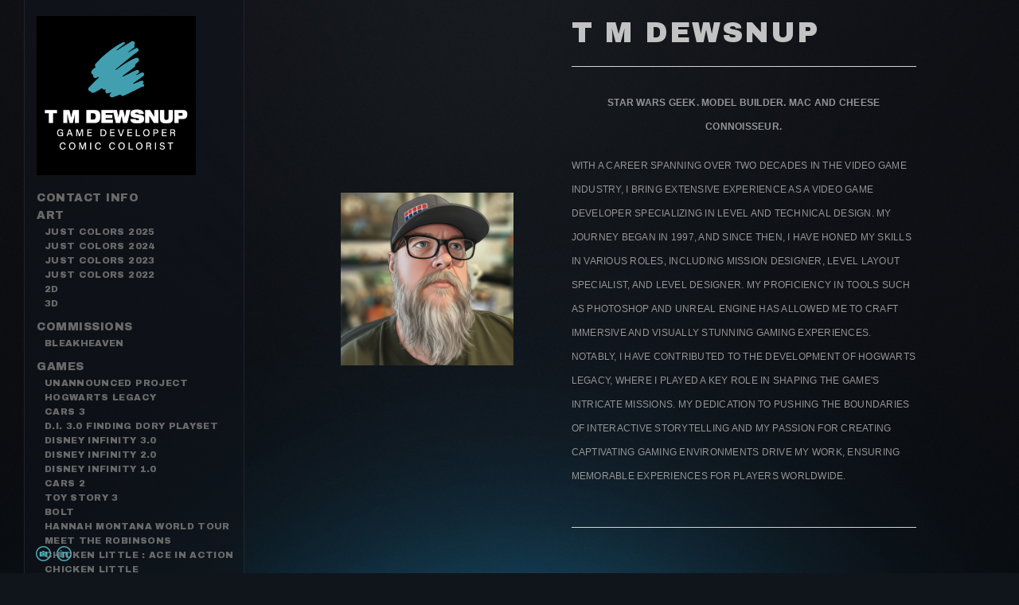

--- FILE ---
content_type: text/html; charset=UTF-8
request_url: https://www.tdewsnup.com/chickenlittleaceinaction/
body_size: 9215
content:
<!doctype html>
<html lang="en" site-body ng-controller="baseController" prefix="og: http://ogp.me/ns#">
<head>
        <title>Chicken Little : Ace in Action</title>
    <base href="/">
    <meta charset="UTF-8">
    <meta http-equiv="X-UA-Compatible" content="IE=edge,chrome=1">
    <meta name="viewport" content="width=device-width, initial-scale=1">

    <link rel="manifest" href="/manifest.webmanifest">

	
    <meta name="keywords" content="tdewsnup.com, Chicken Little : Ace in Action, ">
    <meta name="generator" content="tdewsnup.com">
    <meta name="author" content="tdewsnup.com">

    <meta itemprop="name" content="Chicken Little : Ace in Action">
    <meta itemprop="url" content="https://www.tdewsnup.com/chickenlittleaceinaction/">

    <link rel="alternate" type="application/rss+xml" title="RSS Chicken Little : Ace in Action" href="/extra/rss" />
    <!-- Open Graph data -->
    <meta property="og:title" name="title" content="Chicken Little : Ace in Action">

	
    <meta property="og:site_name" content="T M Dewsnup">
    <meta property="og:url" content="https://www.tdewsnup.com/chickenlittleaceinaction/">
    <meta property="og:type" content="website">

            <!--    This part will not change dynamically: except for Gallery image-->

    <meta property="og:image" content="https://d2f8l4t0zpiyim.cloudfront.net/000_clients/546997/page/546997lF4z9mnU.jpg">
    <meta property="og:image:height" content="600">
    <meta property="og:image:width" content="421">

    
    <meta property="fb:app_id" content="291101395346738">

    <!-- Twitter Card data -->
    <meta name="twitter:url" content="https://www.tdewsnup.com/chickenlittleaceinaction/">
    <meta name="twitter:title" content="Chicken Little : Ace in Action">

	
	<meta name="twitter:site" content="T M Dewsnup">
    <meta name="twitter:creator" content="tdewsnup.com">

    <link rel="dns-prefetch" href="https://cdn.portfolioboxdns.com">

    	
    <link rel="icon" href="https://cdn.portfolioboxdns.com/pb3/application/_img/app/favicon.png" type="image/png"/>
    <link rel="shortcut icon" href="https://cdn.portfolioboxdns.com/pb3/application/_img/app/favicon.png" type="image/png" />
    

	<!-- sourcecss -->
<link rel="stylesheet" href="https://cdn.portfolioboxdns.com/pb3/application/_output/pb.out.front.ver.1764936980995.css" />
<!-- /sourcecss -->

    

</head>
<body id="pb3-body" pb-style="siteBody.getStyles()" style="visibility: hidden;" ng-cloak class="{{siteBody.getClasses()}}" data-rightclick="{{site.EnableRightClick}}" data-imgshadow="{{site.ThumbDecorationHasShadow}}" data-imgradius="{{site.ThumbDecorationBorderRadius}}"  data-imgborder="{{site.ThumbDecorationBorderWidth}}">

<img ng-if="site.LogoDoUseFile == 1" ng-src="{{site.LogoFilePath}}" alt="" style="display:none;">

<pb-scrol-to-top></pb-scrol-to-top>

<div class="containerNgView" ng-view autoscroll="true" page-font-helper></div>

<div class="base" ng-cloak>
    <div ng-if="base.popup.show" class="popup">
        <div class="bg" ng-click="base.popup.close()"></div>
        <div class="content basePopup">
            <div ng-include="base.popup.view"></div>
        </div>
    </div>
</div>

<logout-front></logout-front>

<script src="https://cdn.portfolioboxdns.com/pb3/application/_output/3rd.out.front.ver.js"></script>

<!-- sourcejs -->
<script src="https://cdn.portfolioboxdns.com/pb3/application/_output/pb.out.front.ver.1764936980995.js"></script>
<!-- /sourcejs -->

    <script>
        $(function(){
            $(document).on("contextmenu",function(e){
                return false;
            });
            $("body").on('mousedown',"img",function(){
                return false;
            });
            document.body.style.webkitTouchCallout='none';

	        $(document).on("dragstart", function() {
		        return false;
	        });
        });
    </script>
	<style>
		img {
			user-drag: none;
			user-select: none;
			-moz-user-select: none;
			-webkit-user-drag: none;
			-webkit-user-select: none;
			-ms-user-select: none;
		}
		[data-role="mobile-body"] .type-galleries main .gallery img{
			pointer-events: none;
		}
	</style>

<script>
    var isLoadedFromServer = true;
    var seeLiveMobApp = "";

    if(seeLiveMobApp == true || seeLiveMobApp == 1){
        if(pb.utils.isMobile() == true){
            pbAng.isMobileFront = seeLiveMobApp;
        }
    }
    var serverData = {
        siteJson : {"Guid":"16138W5uXwWmUQE3","Id":546997,"Url":"tdewsnup.com","IsUnpublished":0,"SecondaryUrl":"tdewsnup.portfoliobox.net","AccountType":1,"LanguageId":0,"IsSiteLocked":0,"MetaValidationTag":null,"CustomCss":"","CustomHeaderBottom":null,"CustomBodyBottom":"","MobileLogoText":"Todd Dewsnup","MobileMenuBoxColor":"#10151c","MobileLogoDoUseFile":1,"MobileLogoFileName":"ailogob-95469a.png","MobileLogoFileHeight":648,"MobileLogoFileWidth":648,"MobileLogoFileNameS3Id":1,"MobileLogoFilePath":"https:\/\/d2f8l4t0zpiyim.cloudfront.net\/000_clients\/546997\/file\/ailogob-95469a.png","MobileLogoFontFamily":"'Century Gothic',CenturyGothic,AppleGothic","MobileLogoFontSize":"17px","MobileLogoFontVariant":null,"MobileLogoFontColor":"#d1d1d1","MobileMenuFontFamily":"'Archivo Black', sans-serif","MobileMenuFontSize":"14px","MobileMenuFontVariant":"regular","MobileMenuFontColor":"#696969","MobileMenuIconColor":"#696969","SiteTitle":"T M Dewsnup","SeoKeywords":"","SeoDescription":"","ShowSocialMediaLinks":1,"SocialButtonStyle":2,"SocialButtonColor":"#4eafba","SocialShowShareButtons":0,"SocialFacebookShareUrl":null,"SocialFacebookUrl":null,"SocialTwitterUrl":null,"SocialFlickrUrl":null,"SocialLinkedInUrl":"https:\/\/www.linkedin.com\/in\/todd-dewsnup-80b70515a\/","SocialGooglePlusUrl":null,"SocialPinterestUrl":null,"SocialInstagramUrl":"https:\/\/www.instagram.com\/tmdewsnup\/","SocialBlogUrl":null,"SocialFollowButton":0,"SocialFacebookPicFileName":null,"SocialHideLikeButton":1,"SocialFacebookPicFileNameS3Id":null,"SocialFacebookPicFilePath":null,"BgImagePosition":1,"BgUseImage":1,"BgColor":"#10151c","BgFileName":null,"BgFileWidth":null,"BgFileHeight":null,"BgFileNameS3Id":null,"BgFilePath":null,"BgBoxColor":"#10151c","LogoDoUseFile":1,"LogoText":"T M Dewsnup","LogoFileName":"ailogob-d05f2a.png","LogoFileHeight":648,"LogoFileWidth":648,"LogoFileNameS3Id":1,"LogoFilePath":"https:\/\/d2f8l4t0zpiyim.cloudfront.net\/000_clients\/546997\/file\/ailogob-d05f2a.png","LogoDisplayHeight":"200px","LogoFontFamily":"'Archivo Black', sans-serif","LogoFontVariant":"regular","LogoFontSize":"26px","LogoFontColor":"#d1d1d1","LogoFontSpacing":"3px","LogoFontUpperCase":1,"ActiveMenuFontIsUnderline":0,"ActiveMenuFontIsItalic":0,"ActiveMenuFontIsBold":0,"ActiveMenuFontColor":"#c2c2c2","HoverMenuFontIsUnderline":0,"HoverMenuFontIsItalic":0,"HoverMenuFontIsBold":0,"HoverMenuBackgroundColor":null,"ActiveMenuBackgroundColor":null,"MenuFontFamily":"'Archivo Black', sans-serif","MenuFontVariant":"regular","MenuFontSize":"14px","MenuFontColor":"#696969","MenuFontColorHover":"#c2c2c2","MenuBoxColor":"#10151c","MenuBoxBorder":1,"MenuFontSpacing":"2px","MenuFontUpperCase":1,"H1FontFamily":"'Century Gothic',CenturyGothic,AppleGothic","H1FontVariant":null,"H1FontColor":"#c2c2c2","H1FontSize":"22px","H1Spacing":"2px","H1UpperCase":1,"H2FontFamily":"'Century Gothic',CenturyGothic,AppleGothic","H2FontVariant":null,"H2FontColor":"#c2c2c2","H2FontSize":"18px","H2Spacing":"1px","H2UpperCase":1,"H3FontFamily":"'Century Gothic',CenturyGothic,AppleGothic","H3FontVariant":null,"H3FontColor":"#c2c2c2","H3FontSize":"17px","H3Spacing":"1px","H3UpperCase":0,"PFontFamily":"'Helvetica Neue',Helvetica,Arial,sans-serif","PFontVariant":null,"PFontColor":"#949494","PFontSize":"12px","PLineHeight":"30px","PLinkColor":"#3992b8","PLinkColorHover":"#52ceff","PSpacing":"1px","PUpperCase":1,"ListFontFamily":"'Century Gothic',CenturyGothic,AppleGothic","ListFontVariant":null,"ListFontColor":"#949494","ListFontSize":"11px","ListSpacing":"4px","ListUpperCase":1,"ButtonColor":"#949494","ButtonHoverColor":"#4d4d4d","ButtonTextColor":"#ffffff","SiteWidth":0,"ImageQuality":0,"DznLayoutGuid":15,"DsnLayoutViewFile":"left04","DsnLayoutTitle":"left04","DsnLayoutType":"left","DsnMobileLayoutGuid":3,"DsnMobileLayoutViewFile":"mobilemenu03","DsnMobileLayoutTitle":"mobilemenu03","FaviconFileNameS3Id":null,"FaviconFileName":null,"FaviconFilePath":null,"ThumbDecorationBorderRadius":"7px","ThumbDecorationBorderWidth":"1px","ThumbDecorationBorderColor":"#000000","ThumbDecorationHasShadow":1,"MobileLogoDisplayHeight":"80px","IsFooterActive":0,"FooterContent":null,"MenuIsInfoBoxActive":0,"MenuInfoBoxText":"","MenuImageFileName":null,"MenuImageFileNameS3Id":null,"MenuImageFilePath":null,"FontCss":"<link id='sitefonts' href='https:\/\/fonts.googleapis.com\/css?subset=latin,latin-ext,greek,cyrillic&family=Archivo+Black:regular' rel='stylesheet' type='text\/css'>","ShopSettings":{"Guid":"546997JZzdMuxz","SiteId":546997,"ShopName":null,"Email":null,"ResponseSubject":null,"ResponseEmail":null,"ReceiptNote":null,"PaymentMethod":null,"InvoiceDueDays":30,"HasStripeUserData":null,"Address":null,"Zip":null,"City":null,"CountryCode":null,"OrgNr":null,"PayPalEmail":null,"Currency":null,"ShippingInfo":null,"ReturnPolicy":null,"TermsConditions":null,"ShippingRegions":[],"TaxRegions":[]},"UserTranslatedText":{"Guid":"546997QjMB0gv6","SiteId":546997,"Message":"Message","YourName":"Your Name","EnterTheLetters":"Enter The Letters","Send":"Send","ThankYou":"Thank You","Refresh":"Refresh","Follow":"Follow","Comment":"Comment","Share":"Share","CommentOnPage":"Comment On Page","ShareTheSite":"Share The Site","ShareThePage":"Share The Page","AddToCart":"Add To Cart","ItemWasAddedToTheCart":"Item Was Added To The Cart","Item":"Item","YourCart":"Your Cart","YourInfo":"Your Info","Quantity":"Quantity","Product":"Product","ItemInCart":"Item In Cart","BillingAddress":"Billing Address","ShippingAddress":"Shipping Address","OrderSummary":"Order Summary","ProceedToPay":"Proceed To Payment","Payment":"Payment","CardPayTitle":"Credit card information","PaypalPayTitle":"This shop uses paypal to process your payment","InvoicePayTitle":"This shop uses invoice to collect your payment","ProceedToPaypal":"Proceed to paypal to pay","ConfirmInvoice":"Confirm and receive invoice","NameOnCard":"Name on card","APrice":"A Price","Options":"Options","SelectYourCountry":"Select Your Country","Remove":"Remove","NetPrice":"Net Price","Vat":"Vat","ShippingCost":"Shipping Cost","TotalPrice":"Total Price","Name":"Name","Address":"Address","Zip":"Zip","City":"City","State":"State\/Province","Country":"Country","Email":"Email","Phone":"Phone","ShippingInfo":"Shipping Info","Checkout":"Checkout","Organization":"Organization","DescriptionOrder":"Description","InvoiceDate":"Invoice Date","ReceiptDate":"Receipt Date","AmountDue":"Amount Due","AmountPaid":"Amount Paid","ConfirmAndCheckout":"Confirm And Checkout","Back":"Back","Pay":"Pay","ClickToPay":"Click To Pay","AnErrorHasOccurred":"An Error Has Occurred","PleaseContactUs":"Please Contact Us","Receipt":"Receipt","Print":"Print","Date":"Date","OrderNr":"Order Number","PayedWith":"Paid With","Seller":"Seller","HereIsYourReceipt":"Here Is Your Receipt","AcceptTheTerms":"Accept The Terms","Unsubscribe":"Unsubscribe","ViewThisOnline":"View This Online","Price":"Price","SubTotal":"Subtotal","Tax":"Tax","OrderCompleteMessage":"Please download your receipt.","DownloadReceipt":"Download Receipt","ReturnTo":"Return to site","ItemPurchasedFrom":"items was purchased from","SameAs":"Same As","SoldOut":"SOLD OUT","ThisPageIsLocked":"This page is locked","Invoice":"Invoice","BillTo":"Bill to:","Ref":"Reference no.","DueDate":"Due date","Notes":"Notes:","CookieMessage":"We are using cookies to give you the best experience on our site. By continuing to use this website you are agreeing to the use of cookies.","CompleteOrder":"Thank you for your order!","Prev":"Previous","Next":"Next","Tags":"Tags","Description":"Description","Educations":"Education","Experiences":"Experience","Awards":"Awards","Exhibitions":"Exhibitions","Skills":"Skills","Interests":"Interests","Languages":"Languages","Contacts":"Contacts","Present":"Present","created_at":"2016-05-18 06:53:04","updated_at":"2016-05-18 06:53:04"},"GoogleAnalyticsSnippet":"","GoogleAnalyticsObjects":null,"EnableRightClick":null,"EnableCookie":0,"EnableRSS":null,"SiteBGThumb":null,"ClubType":null,"ClubMemberAtSiteId":null,"ProfileImageFileName":null,"ProfileImageS3Id":null,"CoverImageFileName":null,"CoverImageS3Id":null,"ProfileImageFilePath":null,"CoverImageFilePath":null,"StandardBgImage":5,"NrOfProLikes":0,"NrOfFreeLikes":0,"NrOfLikes":0,"ClientCountryCode":"US","HasRequestedSSLCert":3,"CertNextUpdateDate":1731403117,"IsFlickrWizardComplete":null,"FlickrNsId":null,"SignUpAccountType":null,"created_at":1463547184000},
        pageJson : {"Guid":"546997LLvFU8Ti","PageTitle":"Chicken Little : Ace in Action","Uri":"chickenlittleaceinaction","IsStartPage":0,"IsFavorite":0,"IsUnPublished":0,"IsPasswordProtected":0,"SeoDescription":"","BlockContent":"<div id=\"VERIFY_546997LLvFU8Ti_HASH\" class=\"DO_NOT_REMOVE_OR_COPY_AND_KEEP_IT_TOP ng-scope\" style=\"display:none;width:0;height:0;position:fixed;top:-10px;z-index:-10\"><\/div>\n<div class=\"row ng-scope\" id=\"GRKBOSZEM\"><div class=\"column\" id=\"CQRLDMZET\"><div class=\"block\" id=\"CTMWAYQDS\">\n<div class=\"horizontalLine\"><\/div>\n<span class=\"movehandle\"><\/span><span class=\"confhandle\"><\/span>\n<\/div><\/div><\/div><div class=\"row ng-scope\" id=\"PTDRSBHCL\"><div class=\"column\" id=\"EOXLETJDM\"><div class=\"block\" id=\"POZWCAZVS\">\n<div class=\"text tt2 cke_editable_inline cke_contents_ltr\" style=\"position: relative;\" title=\"Rich Text Editor, editor25\" contenteditable=\"false\"><p style=\"text-align:center\">For Disney's Chicken Little: Ace in Action, I was responsible for level design across all eight tank levels, crafting engaging combat scenarios and environments that complemented the game's fast-paced action. I collaborated closely with a programmer to develop and fine-tune the tank controls, ensuring they felt responsive and intuitive for players. In addition to level design, I also contributed to the creation of several core gameplay mechanics, helping to shape the overall feel and functionality of the tank segments and enhance the player's experience throughout the game.<\/p>\n<\/div>\n<span class=\"movehandle\"><\/span><span class=\"confhandle\"><\/span>\n\n<\/div>\n\n\n\n\n\n\n\n<\/div>\n\n<\/div>","DescriptionPosition":2,"ListImageMargin":"10px","ListImageSize":3,"BgImage":null,"BgImageHeight":0,"BgImageWidth":0,"BgImagePosition":0,"BgImageS3LocationId":0,"PageBGThumb":null,"AddedToClubId":null,"DznTemplateGuid":780,"DsnTemplateType":"galleries","DsnTemplateSubGroup":"thumbs","DsnTemplatePartDirective":"part-gallery-thumb","DsnTemplateViewFile":"dynamicgridnew","DsnTemplateProperties":[{"type":"main-text-prop","position":"contentPanel"},{"type":"main-text-position-prop","position":"displaySettings","settings":{"enablePreStyle":0}},{"type":"gallery-prop","position":"contentPanel"},{"type":"image-size-prop","position":"displaySettings"},{"type":"image-margin-prop","position":"displaySettings"},{"type":"show-list-text-prop","position":"displaySettings"},{"type":"listtext-position-prop","position":"displaySettings"}],"DsnTemplateHasPicview":1,"DsnTemplateIsCustom":null,"DsnTemplateCustomTitle":null,"DsnTemplateCustomHtml":"","DsnTemplateCustomCss":"","DsnTemplateCustomJs":"","DznPicviewGuid":10,"DsnPicviewSettings":{"ShowTextPosition":1,"ShowEffect":1,"ShowTiming":1,"ShowPauseTiming":1},"DsnPicviewViewFile":"lightbox","DsnPicViewIsLinkable":0,"Picview":{"Fx":"fade","Timing":10000,"PauseTiming":1,"TextPosition":0,"BgSize":null},"DoShowGalleryItemListText":1,"FirstGalleryItemGuid":"546997lF4z9mnU","GalleryItems":[{"Guid":"546997lF4z9mnU","SiteId":546997,"PageGuid":"546997LLvFU8Ti","FileName":"546997lF4z9mnU.jpg","S3LocationId":1,"VideoThumbUrl":null,"VideoUrl":null,"VideoItemGuid":null,"Height":600,"Width":421,"Idx":0,"ListText":"Chicken Little : Ace in Action","TextContent":""},{"Guid":"5469972KCvJY4h","SiteId":546997,"PageGuid":"546997LLvFU8Ti","FileName":null,"S3LocationId":null,"VideoThumbUrl":"https:\/\/img.youtube.com\/vi\/L53VJSzxN10\/sddefault.jpg","VideoUrl":"https:\/\/www.youtube.com\/embed\/L53VJSzxN10","VideoItemGuid":null,"Height":480,"Width":640,"Idx":1,"ListText":"Gameplay Video","TextContent":""}],"Slideshow":{"Fx":null,"Timing":10000,"PauseTiming":0,"TextPosition":0,"BgSize":null},"AddedToExpo":0,"FontCss":"","CreatedAt":"2016-05-18 08:27:07"},
        menuJson : [{"Guid":"5469977EesNCbh","SiteId":546997,"PageGuid":"5469970oT8cGtD","Title":"Contact Info","Url":"\/contactinfo","Target":"_self","ListOrder":0,"ParentGuid":null,"created_at":"2025-02-22 16:45:39","updated_at":"2025-02-24 01:06:01","Children":[]},{"Guid":"5469979k0Gwi92","SiteId":546997,"PageGuid":"5469970cDuzH8S","Title":"ART","Url":"\/art-1dee","Target":"_self","ListOrder":1,"ParentGuid":null,"created_at":"2021-06-20 15:40:05","updated_at":"2025-02-22 20:30:32","Children":[{"Guid":"546997hyCdzMQA","SiteId":546997,"PageGuid":"546997uxDme7vv","Title":"Just Colors 2025","Url":"\/justcolors2025","Target":"_self","ListOrder":0,"ParentGuid":"5469979k0Gwi92","created_at":"2025-01-03 12:28:42","updated_at":"2025-01-03 12:29:42","Children":[]},{"Guid":"5469979gt1nQgs","SiteId":546997,"PageGuid":"546997zGg213af","Title":"Just Colors 2024","Url":"\/justcolors2024","Target":"_self","ListOrder":1,"ParentGuid":"5469979k0Gwi92","created_at":"2024-01-01 03:04:37","updated_at":"2025-01-03 12:29:42","Children":[]},{"Guid":"546997GoScJlIK","SiteId":546997,"PageGuid":"546997sM7qloQ3","Title":"Just Colors 2023","Url":"\/justcolors2023","Target":"_self","ListOrder":2,"ParentGuid":"5469979k0Gwi92","created_at":"2022-12-21 10:47:27","updated_at":"2025-01-03 12:29:42","Children":[]},{"Guid":"546997mA25PD8S","SiteId":546997,"PageGuid":"546997fFqD98He","Title":"Just Colors 2022","Url":"\/art","Target":"_self","ListOrder":3,"ParentGuid":"5469979k0Gwi92","created_at":"2017-06-08 15:38:04","updated_at":"2025-01-03 12:29:42","Children":[]},{"Guid":"546997lj2UM1lo","SiteId":546997,"PageGuid":"5469972PrlXl5h","Title":"2D","Url":"\/2d","Target":"_self","ListOrder":4,"ParentGuid":"5469979k0Gwi92","created_at":"2021-06-20 15:21:33","updated_at":"2025-01-03 12:29:42","Children":[]},{"Guid":"546997qso4I7dw","SiteId":546997,"PageGuid":"546997lm5s9G4l","Title":"3D","Url":"\/3d","Target":"_self","ListOrder":5,"ParentGuid":"5469979k0Gwi92","created_at":"2021-06-20 15:11:33","updated_at":"2025-01-03 12:29:42","Children":[]}]},{"Guid":"5469974BCigkUo","SiteId":546997,"PageGuid":"546997izyOX9rd","Title":"Commissions","Url":"\/commisions","Target":"_self","ListOrder":2,"ParentGuid":null,"created_at":"2023-05-29 00:38:37","updated_at":"2025-02-24 01:06:01","Children":[{"Guid":"546997cQFEmyg1","SiteId":546997,"PageGuid":"546997tBYO1YPV","Title":"BleakHeaven","Url":"\/bleakheaven","Target":"_self","ListOrder":0,"ParentGuid":"5469974BCigkUo","created_at":"2023-05-29 01:06:16","updated_at":"2023-05-29 01:08:46","Children":[]}]},{"Guid":"546997JD2GMBXU","SiteId":546997,"PageGuid":"546997rjCDGHar","Title":"Games","Url":"\/gamz","Target":"_self","ListOrder":3,"ParentGuid":null,"created_at":"2017-06-21 19:27:02","updated_at":"2025-02-24 01:06:01","Children":[{"Guid":"546997dulg3C5X","SiteId":546997,"PageGuid":"546997GS69gvpb","Title":"Unannounced Project","Url":"\/unannouncedproject-reud","Target":"_self","ListOrder":0,"ParentGuid":"546997JD2GMBXU","created_at":"2024-03-08 13:39:07","updated_at":"2024-03-08 13:40:37","Children":[]},{"Guid":"546997sfNZvOs9","SiteId":546997,"PageGuid":"546997xFbc9KFd","Title":"Hogwarts Legacy","Url":"\/unannouncedproject","Target":"_self","ListOrder":1,"ParentGuid":"546997JD2GMBXU","created_at":"2018-05-18 05:15:23","updated_at":"2024-03-08 13:40:37","Children":[]},{"Guid":"546997BuNxxe8n","SiteId":546997,"PageGuid":"546997n0fY6l8w","Title":"Cars 3","Url":"\/cars3","Target":"_self","ListOrder":2,"ParentGuid":"546997JD2GMBXU","created_at":"2017-06-21 19:44:03","updated_at":"2024-03-08 13:40:37","Children":[]},{"Guid":"546997lMD6o6Fw","SiteId":546997,"PageGuid":"546997V82kRnbt","Title":"D.I. 3.0 Finding Dory Playset","Url":"\/mainpage","Target":"_self","ListOrder":3,"ParentGuid":"546997JD2GMBXU","created_at":"2017-06-21 19:44:32","updated_at":"2024-03-08 13:40:37","Children":[]},{"Guid":"5469976c2aHgmM","SiteId":546997,"PageGuid":"546997wmIjdwMY","Title":"Disney Infinity 3.0","Url":"\/disneyinfinity30","Target":"_self","ListOrder":4,"ParentGuid":"546997JD2GMBXU","created_at":"2017-06-21 19:46:32","updated_at":"2024-03-08 13:40:37","Children":[]},{"Guid":"5469970nGPcCGM","SiteId":546997,"PageGuid":"546997RHws2ERv","Title":"Disney Infinity 2.0","Url":"\/disneyinfinity20","Target":"_self","ListOrder":5,"ParentGuid":"546997JD2GMBXU","created_at":"2017-06-22 19:44:36","updated_at":"2024-03-08 13:40:37","Children":[]},{"Guid":"546997J2L6ZZwA","SiteId":546997,"PageGuid":"5469977Yz92rMR","Title":"Disney Infinity 1.0","Url":"\/disneyinfinity10","Target":"_self","ListOrder":6,"ParentGuid":"546997JD2GMBXU","created_at":"2017-06-22 19:44:36","updated_at":"2024-03-08 13:40:37","Children":[]},{"Guid":"546997xCwwuiSn","SiteId":546997,"PageGuid":"546997cZ6afC2H","Title":"Cars 2","Url":"\/cars2","Target":"_self","ListOrder":7,"ParentGuid":"546997JD2GMBXU","created_at":"2017-06-22 19:45:05","updated_at":"2024-03-08 13:40:37","Children":[]},{"Guid":"546997he9euwtR","SiteId":546997,"PageGuid":"5469971IR6It7Y","Title":"Toy Story 3","Url":"\/toystory3","Target":"_self","ListOrder":8,"ParentGuid":"546997JD2GMBXU","created_at":"2017-06-22 19:45:05","updated_at":"2024-03-08 13:40:37","Children":[]},{"Guid":"546997UvkMM36O","SiteId":546997,"PageGuid":"546997qgfT2glm","Title":"Bolt","Url":"\/bolt","Target":"_self","ListOrder":9,"ParentGuid":"546997JD2GMBXU","created_at":"2017-06-22 19:45:35","updated_at":"2024-03-08 13:40:37","Children":[]},{"Guid":"546997CMVwqyoC","SiteId":546997,"PageGuid":"54699725yZ0eH2","Title":"Hannah Montana World Tour","Url":"\/hannahmontanaspotlightworldtour","Target":"_self","ListOrder":10,"ParentGuid":"546997JD2GMBXU","created_at":"2017-06-22 19:45:35","updated_at":"2024-03-08 13:40:37","Children":[]},{"Guid":"546997OtuSWhP9","SiteId":546997,"PageGuid":"546997cd0dEL2u","Title":"Meet the Robinsons","Url":"\/meettherobinsons","Target":"_self","ListOrder":11,"ParentGuid":"546997JD2GMBXU","created_at":"2017-06-22 19:45:35","updated_at":"2024-03-08 13:40:37","Children":[]},{"Guid":"546997w0iVhNoK","SiteId":546997,"PageGuid":"546997LLvFU8Ti","Title":"Chicken Little : Ace in Action","Url":"\/chickenlittleaceinaction","Target":"_self","ListOrder":12,"ParentGuid":"546997JD2GMBXU","created_at":"2017-06-22 19:46:05","updated_at":"2024-03-08 13:40:37","Children":[]},{"Guid":"546997vlxrLC7r","SiteId":546997,"PageGuid":"546997FQX2UZao","Title":"Chicken Little","Url":"\/chickenlittle","Target":"_self","ListOrder":13,"ParentGuid":"546997JD2GMBXU","created_at":"2017-06-22 19:46:05","updated_at":"2024-03-08 13:40:37","Children":[]},{"Guid":"546997Ef0tfDjl","SiteId":546997,"PageGuid":"546997evTEg4ar","Title":"Tak: The Great Juju Challenge","Url":"\/takthegreatjujuchallenge","Target":"_self","ListOrder":14,"ParentGuid":"546997JD2GMBXU","created_at":"2017-06-22 19:46:05","updated_at":"2024-03-08 13:40:37","Children":[]},{"Guid":"546997LHiDvmoc","SiteId":546997,"PageGuid":"546997jiQBE1qz","Title":"Tak 2: The Staff of Dreams","Url":"\/tak2thestaffofdreams","Target":"_self","ListOrder":15,"ParentGuid":"546997JD2GMBXU","created_at":"2017-06-22 19:46:05","updated_at":"2024-03-08 13:40:37","Children":[]},{"Guid":"546997tgsgUw96","SiteId":546997,"PageGuid":"5469970acPZ5N2","Title":"Tak and the Power of Juju","Url":"\/takandthepowerofjuju","Target":"_self","ListOrder":16,"ParentGuid":"546997JD2GMBXU","created_at":"2017-06-22 19:46:05","updated_at":"2024-03-08 13:40:37","Children":[]},{"Guid":"546997iQ3QV0Vk","SiteId":546997,"PageGuid":"546997R23cWhHO","Title":"Rugrats Royal Ransom","Url":"\/rugratsroyalransom","Target":"_self","ListOrder":17,"ParentGuid":"546997JD2GMBXU","created_at":"2017-06-22 19:46:05","updated_at":"2024-03-08 13:40:37","Children":[]},{"Guid":"5469976GHmJNRQ","SiteId":546997,"PageGuid":"546997FrP8tHqu","Title":"NCAA 2K3 College Football","Url":"\/ncaa2k3collegefootball","Target":"_self","ListOrder":18,"ParentGuid":"546997JD2GMBXU","created_at":"2017-06-22 19:46:05","updated_at":"2024-03-08 13:40:37","Children":[]},{"Guid":"546997OmlGQrlN","SiteId":546997,"PageGuid":"546997JaROarhj","Title":"Barbarian","Url":"\/barbarian","Target":"_self","ListOrder":19,"ParentGuid":"546997JD2GMBXU","created_at":"2017-06-22 19:46:35","updated_at":"2024-03-08 13:40:37","Children":[]},{"Guid":"546997goXyRSLP","SiteId":546997,"PageGuid":"546997EimKIk6G","Title":"Tom Clancy&#039;s Rogue Spear","Url":"\/tomclancysrainbowsixroguespear","Target":"_self","ListOrder":20,"ParentGuid":"546997JD2GMBXU","created_at":"2017-06-22 19:46:35","updated_at":"2024-03-08 13:40:37","Children":[]},{"Guid":"546997tv420P6v","SiteId":546997,"PageGuid":"546997OaXXrZgo","Title":"Army Men Sarge&#039;s Heroes","Url":"\/armymensargesheroes","Target":"_self","ListOrder":21,"ParentGuid":"546997JD2GMBXU","created_at":"2017-06-22 19:46:35","updated_at":"2024-03-08 13:40:37","Children":[]},{"Guid":"5469970tWNPI7N","SiteId":546997,"PageGuid":"546997nXbQDyYK","Title":"ESPN MLS Gamenight","Url":"\/espnmlsgamenight","Target":"_self","ListOrder":22,"ParentGuid":"546997JD2GMBXU","created_at":"2017-06-22 19:46:35","updated_at":"2024-03-08 13:40:37","Children":[]},{"Guid":"546997atCzIcan","SiteId":546997,"PageGuid":"5469979rPj9WHR","Title":"Cyber Tiger","Url":"\/cybertiger","Target":"_self","ListOrder":23,"ParentGuid":"546997JD2GMBXU","created_at":"2017-06-22 19:46:35","updated_at":"2024-03-08 13:40:37","Children":[]}]}],
        timestamp: 1768840274,
        resourceVer: 379,
        frontDictionaryJson: {"common":{"text404":"The page you are looking for does not exist!","noStartPage":"You don't have a start page","noStartPageText1":"Use any page as your start page or create a new page.","noStartPageText2":"How do I use an an existing page as my start page?","noStartPageText3":"- Click on PAGES (In the admin panel to the right)","noStartPageText4":"- Click on the page you want to have as your start page.","noStartPageText5":"- Toggle the Start page switch.","noStartPage2":"This website doesn't have any start page","loginAt":"Login at","toManage":"to manage the website.","toAddContent":"to add content.","noContent1":"Create your first page","noContent11":"Create your first page","noContent111":"Click on New Page","noContent2":"Click on <span>new page<\/span> to add your content to galleries, blogs, e-commerce and much more","noContent":"This website doesn't have any content","onlinePortfolioWebsite":"Online portfolio website","addToCartMessage":"The item has been added to your cart","iaccepthe":"I accept the","termsandconditions":"terms & conditions","andthe":"and the","returnpolicy":"return policy","admin":"Admin","back":"Back","edit":"Edit","appreciate":"Appreciate","portfolioboxLikes":"Portfoliobox Likes","like":"Like","youCanOnlyLikeOnce":"You can only like once","search":"Search","blog":"Blog","allow":"Allow","allowNecessary":"Allow Necessary","leaveWebsite":"Leave Website"},"monthName":{"january":"January","february":"February","march":"March","april":"April","may":"May","june":"June","july":"July","august":"August","september":"September","october":"October","november":"November","december":"December"}}    };

    var allowinfscroll = "false";
    allowinfscroll = (allowinfscroll == undefined) ? true : (allowinfscroll == 'true') ? true : false;

    var isAdmin = false;
    var addScroll = false;
    var expTimer = false;

    $('body').css({
        visibility: 'visible'
    });

    pb.initializer.start(serverData,isAdmin,function(){
        pbAng.App.start();
    });

    //add for custom JS
    var tempObj = {};
</script>

<script>
    window.pb_analytic = {
        ver: 3,
        s_id: (pb && pb.data && pb.data.site) ? pb.data.site.Id : 0,
        h_s_id: "144256e7f425e7ac67b23396810cb025",
    }
</script>
<script defer src="https://cdn.portfolioboxdns.com/0000_static/app/analytics.min.js"></script>


<!--<script type="text/javascript" src="https://maps.google.com/maps/api/js?sensor=true"></script>-->


                    <script type="application/ld+json">
                    {
                        "@context": "https://schema.org/",
                        "@type": "WebSite",
                        "url": "https://www.tdewsnup.com/chickenlittleaceinaction",
                        "name": "T M Dewsnup",
                        "author": {
                            "@type": "Person",
                            "name": "Todd Dewsnup"
                        },
                        "description": "",
                        "publisher": "T M Dewsnup"
                    }
                    </script>
                
                        <script type="application/ld+json">
                        {
                            "@context": "https://schema.org/",
                            "@type": "CreativeWork",
                            "url": "https://www.tdewsnup.com/chickenlittleaceinaction",
                        "video":[
                                {
                                    "@type": "VideoObject",
                                    "embedUrl": "https://www.youtube.com/embed/L53VJSzxN10",
                                    "description": "No Description",
                                    "name": "Gameplay Video",
                                    "uploadDate": "2016-05-18",
                                    "thumbnailUrl": "https://img.youtube.com/vi/L53VJSzxN10/sddefault.jpg",
                                    "thumbnail": {
                                        "@type": "ImageObject",
                                        "image": "https://img.youtube.com/vi/L53VJSzxN10/sddefault.jpg",
                                        "contentUrl": "https://img.youtube.com/vi/L53VJSzxN10/sddefault.jpg",
                                        "height": "480",
                                        "width": "640"
                                    }
                                }
                                ],"image":[
                                {
                                    "@type": "ImageObject",
                                    "image": "https://d2f8l4t0zpiyim.cloudfront.net/000_clients/546997/page/546997lF4z9mnU.jpg",
                                    "contentUrl": "https://d2f8l4t0zpiyim.cloudfront.net/000_clients/546997/page/546997lF4z9mnU.jpg",
                                    "description": "No Description",
                                    "name": "Chicken Little : Ace in Action",
                                    "height": "600",
                                    "width": "421"
                                }
                                ]
                    }
                    </script>
                    
<script src="https://www.google.com/recaptcha/api.js?render=explicit" defer></script>

</body>
<return-to-mobile-app></return-to-mobile-app>
<public-cookie></public-cookie>
</html>